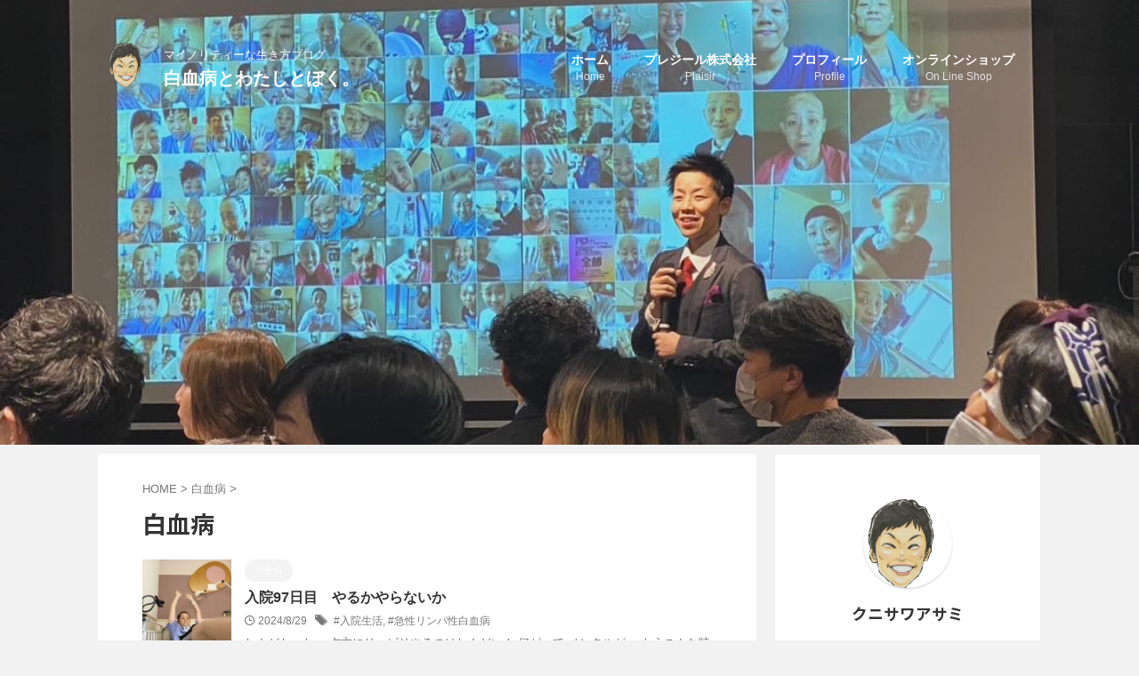

--- FILE ---
content_type: text/html; charset=UTF-8
request_url: https://kunihappy.net/category/leukemia/page/3/
body_size: 18759
content:
<!DOCTYPE html>
<!--[if lt IE 7]>
<html class="ie6" dir="ltr" lang="ja" prefix="og: https://ogp.me/ns#"> <![endif]-->
<!--[if IE 7]>
<html class="i7" dir="ltr" lang="ja" prefix="og: https://ogp.me/ns#"> <![endif]-->
<!--[if IE 8]>
<html class="ie" dir="ltr" lang="ja" prefix="og: https://ogp.me/ns#"> <![endif]-->
<!--[if gt IE 8]><!-->
<html dir="ltr" lang="ja" prefix="og: https://ogp.me/ns#" class="s-navi-search-overlay ">
	<!--<![endif]-->
	<head prefix="og: http://ogp.me/ns# fb: http://ogp.me/ns/fb# article: http://ogp.me/ns/article#">
		<script async src="https://pagead2.googlesyndication.com/pagead/js/adsbygoogle.js?client=ca-pub-5829014146983135"
     crossorigin="anonymous"></script>
				<meta charset="UTF-8" >
		<meta name="viewport" content="width=device-width,initial-scale=1.0,user-scalable=no,viewport-fit=cover">
		<meta name="format-detection" content="telephone=no" >
		<meta name="referrer" content="no-referrer-when-downgrade"/>

					<meta name="robots" content="noindex,follow">
		
		<link rel="alternate" type="application/rss+xml" title="白血病とわたしとぼく。 RSS Feed" href="https://kunihappy.net/feed/" />
		<link rel="pingback" href="https://kunihappy.net/xmlrpc.php" >
		<!--[if lt IE 9]>
		<script src="https://kunihappy.net/wp-content/themes/affinger/js/html5shiv.js"></script>
		<![endif]-->
					<style>img:is([sizes="auto" i], [sizes^="auto," i]) { contain-intrinsic-size: 3000px 1500px }</style>
	
		<!-- All in One SEO 4.9.3 - aioseo.com -->
	<meta name="description" content="- Page 3" />
	<meta name="robots" content="noindex, nofollow, max-image-preview:large" />
	<link rel="canonical" href="https://kunihappy.net/category/leukemia/" />
	<link rel="prev" href="https://kunihappy.net/category/leukemia/page/2/" />
	<link rel="next" href="https://kunihappy.net/category/leukemia/page/4/" />
	<meta name="generator" content="All in One SEO (AIOSEO) 4.9.3" />
		<script type="application/ld+json" class="aioseo-schema">
			{"@context":"https:\/\/schema.org","@graph":[{"@type":"BreadcrumbList","@id":"https:\/\/kunihappy.net\/category\/leukemia\/page\/3\/#breadcrumblist","itemListElement":[{"@type":"ListItem","@id":"https:\/\/kunihappy.net#listItem","position":1,"name":"\u30db\u30fc\u30e0","item":"https:\/\/kunihappy.net","nextItem":{"@type":"ListItem","@id":"https:\/\/kunihappy.net\/category\/leukemia\/#listItem","name":"\u767d\u8840\u75c5"}},{"@type":"ListItem","@id":"https:\/\/kunihappy.net\/category\/leukemia\/#listItem","position":2,"name":"\u767d\u8840\u75c5","item":"https:\/\/kunihappy.net\/category\/leukemia\/","nextItem":{"@type":"ListItem","@id":"https:\/\/kunihappy.net\/category\/leukemia\/page\/3#listItem","name":"\u30da\u30fc\u30b8 3"},"previousItem":{"@type":"ListItem","@id":"https:\/\/kunihappy.net#listItem","name":"\u30db\u30fc\u30e0"}},{"@type":"ListItem","@id":"https:\/\/kunihappy.net\/category\/leukemia\/page\/3#listItem","position":3,"name":"\u30da\u30fc\u30b8 3","previousItem":{"@type":"ListItem","@id":"https:\/\/kunihappy.net\/category\/leukemia\/#listItem","name":"\u767d\u8840\u75c5"}}]},{"@type":"CollectionPage","@id":"https:\/\/kunihappy.net\/category\/leukemia\/page\/3\/#collectionpage","url":"https:\/\/kunihappy.net\/category\/leukemia\/page\/3\/","name":"\u767d\u8840\u75c5 \u2013 \u767d\u8840\u75c5\u3068\u308f\u305f\u3057\u3068\u307c\u304f\u3002 - Page 3","description":"- Page 3","inLanguage":"ja","isPartOf":{"@id":"https:\/\/kunihappy.net\/#website"},"breadcrumb":{"@id":"https:\/\/kunihappy.net\/category\/leukemia\/page\/3\/#breadcrumblist"}},{"@type":"Organization","@id":"https:\/\/kunihappy.net\/#organization","name":"KUNI BLOG","description":"\u30de\u30a4\u30ce\u30ea\u30c6\u30a3\u30fc\u306a\u751f\u304d\u65b9\u30d6\u30ed\u30b0","url":"https:\/\/kunihappy.net\/","logo":{"@type":"ImageObject","url":"https:\/\/kunihappy.net\/wp-content\/uploads\/2021\/11\/SNS\u30d7\u30ed\u30d5-scaled.jpg","@id":"https:\/\/kunihappy.net\/category\/leukemia\/page\/3\/#organizationLogo"},"image":{"@id":"https:\/\/kunihappy.net\/category\/leukemia\/page\/3\/#organizationLogo"},"sameAs":["https:\/\/www.facebook.com\/asami.kunisawa.9","https:\/\/www.instagram.com\/pa_k_s\/","https:\/\/www.youtube.com\/channel\/UCCYxzVW8cVZ8dFeyCbL-PxQ"]},{"@type":"WebSite","@id":"https:\/\/kunihappy.net\/#website","url":"https:\/\/kunihappy.net\/","name":"KUNI BLOG","description":"\u30de\u30a4\u30ce\u30ea\u30c6\u30a3\u30fc\u306a\u751f\u304d\u65b9\u30d6\u30ed\u30b0","inLanguage":"ja","publisher":{"@id":"https:\/\/kunihappy.net\/#organization"}}]}
		</script>
		<!-- All in One SEO -->

<title>白血病 – 白血病とわたしとぼく。 - Page 3</title>
<link rel='dns-prefetch' href='//webfonts.xserver.jp' />
<link rel='dns-prefetch' href='//ajax.googleapis.com' />
<link rel='dns-prefetch' href='//www.googletagmanager.com' />
<link rel='dns-prefetch' href='//pagead2.googlesyndication.com' />
		<!-- This site uses the Google Analytics by MonsterInsights plugin v9.11.1 - Using Analytics tracking - https://www.monsterinsights.com/ -->
							<script src="//www.googletagmanager.com/gtag/js?id=G-RSKVT7KH5R"  data-cfasync="false" data-wpfc-render="false" type="text/javascript" async></script>
			<script data-cfasync="false" data-wpfc-render="false" type="text/javascript">
				var mi_version = '9.11.1';
				var mi_track_user = true;
				var mi_no_track_reason = '';
								var MonsterInsightsDefaultLocations = {"page_location":"https:\/\/kunihappy.net\/category\/leukemia\/page\/3\/"};
								if ( typeof MonsterInsightsPrivacyGuardFilter === 'function' ) {
					var MonsterInsightsLocations = (typeof MonsterInsightsExcludeQuery === 'object') ? MonsterInsightsPrivacyGuardFilter( MonsterInsightsExcludeQuery ) : MonsterInsightsPrivacyGuardFilter( MonsterInsightsDefaultLocations );
				} else {
					var MonsterInsightsLocations = (typeof MonsterInsightsExcludeQuery === 'object') ? MonsterInsightsExcludeQuery : MonsterInsightsDefaultLocations;
				}

								var disableStrs = [
										'ga-disable-G-RSKVT7KH5R',
									];

				/* Function to detect opted out users */
				function __gtagTrackerIsOptedOut() {
					for (var index = 0; index < disableStrs.length; index++) {
						if (document.cookie.indexOf(disableStrs[index] + '=true') > -1) {
							return true;
						}
					}

					return false;
				}

				/* Disable tracking if the opt-out cookie exists. */
				if (__gtagTrackerIsOptedOut()) {
					for (var index = 0; index < disableStrs.length; index++) {
						window[disableStrs[index]] = true;
					}
				}

				/* Opt-out function */
				function __gtagTrackerOptout() {
					for (var index = 0; index < disableStrs.length; index++) {
						document.cookie = disableStrs[index] + '=true; expires=Thu, 31 Dec 2099 23:59:59 UTC; path=/';
						window[disableStrs[index]] = true;
					}
				}

				if ('undefined' === typeof gaOptout) {
					function gaOptout() {
						__gtagTrackerOptout();
					}
				}
								window.dataLayer = window.dataLayer || [];

				window.MonsterInsightsDualTracker = {
					helpers: {},
					trackers: {},
				};
				if (mi_track_user) {
					function __gtagDataLayer() {
						dataLayer.push(arguments);
					}

					function __gtagTracker(type, name, parameters) {
						if (!parameters) {
							parameters = {};
						}

						if (parameters.send_to) {
							__gtagDataLayer.apply(null, arguments);
							return;
						}

						if (type === 'event') {
														parameters.send_to = monsterinsights_frontend.v4_id;
							var hookName = name;
							if (typeof parameters['event_category'] !== 'undefined') {
								hookName = parameters['event_category'] + ':' + name;
							}

							if (typeof MonsterInsightsDualTracker.trackers[hookName] !== 'undefined') {
								MonsterInsightsDualTracker.trackers[hookName](parameters);
							} else {
								__gtagDataLayer('event', name, parameters);
							}
							
						} else {
							__gtagDataLayer.apply(null, arguments);
						}
					}

					__gtagTracker('js', new Date());
					__gtagTracker('set', {
						'developer_id.dZGIzZG': true,
											});
					if ( MonsterInsightsLocations.page_location ) {
						__gtagTracker('set', MonsterInsightsLocations);
					}
										__gtagTracker('config', 'G-RSKVT7KH5R', {"forceSSL":"true","link_attribution":"true"} );
										window.gtag = __gtagTracker;										(function () {
						/* https://developers.google.com/analytics/devguides/collection/analyticsjs/ */
						/* ga and __gaTracker compatibility shim. */
						var noopfn = function () {
							return null;
						};
						var newtracker = function () {
							return new Tracker();
						};
						var Tracker = function () {
							return null;
						};
						var p = Tracker.prototype;
						p.get = noopfn;
						p.set = noopfn;
						p.send = function () {
							var args = Array.prototype.slice.call(arguments);
							args.unshift('send');
							__gaTracker.apply(null, args);
						};
						var __gaTracker = function () {
							var len = arguments.length;
							if (len === 0) {
								return;
							}
							var f = arguments[len - 1];
							if (typeof f !== 'object' || f === null || typeof f.hitCallback !== 'function') {
								if ('send' === arguments[0]) {
									var hitConverted, hitObject = false, action;
									if ('event' === arguments[1]) {
										if ('undefined' !== typeof arguments[3]) {
											hitObject = {
												'eventAction': arguments[3],
												'eventCategory': arguments[2],
												'eventLabel': arguments[4],
												'value': arguments[5] ? arguments[5] : 1,
											}
										}
									}
									if ('pageview' === arguments[1]) {
										if ('undefined' !== typeof arguments[2]) {
											hitObject = {
												'eventAction': 'page_view',
												'page_path': arguments[2],
											}
										}
									}
									if (typeof arguments[2] === 'object') {
										hitObject = arguments[2];
									}
									if (typeof arguments[5] === 'object') {
										Object.assign(hitObject, arguments[5]);
									}
									if ('undefined' !== typeof arguments[1].hitType) {
										hitObject = arguments[1];
										if ('pageview' === hitObject.hitType) {
											hitObject.eventAction = 'page_view';
										}
									}
									if (hitObject) {
										action = 'timing' === arguments[1].hitType ? 'timing_complete' : hitObject.eventAction;
										hitConverted = mapArgs(hitObject);
										__gtagTracker('event', action, hitConverted);
									}
								}
								return;
							}

							function mapArgs(args) {
								var arg, hit = {};
								var gaMap = {
									'eventCategory': 'event_category',
									'eventAction': 'event_action',
									'eventLabel': 'event_label',
									'eventValue': 'event_value',
									'nonInteraction': 'non_interaction',
									'timingCategory': 'event_category',
									'timingVar': 'name',
									'timingValue': 'value',
									'timingLabel': 'event_label',
									'page': 'page_path',
									'location': 'page_location',
									'title': 'page_title',
									'referrer' : 'page_referrer',
								};
								for (arg in args) {
																		if (!(!args.hasOwnProperty(arg) || !gaMap.hasOwnProperty(arg))) {
										hit[gaMap[arg]] = args[arg];
									} else {
										hit[arg] = args[arg];
									}
								}
								return hit;
							}

							try {
								f.hitCallback();
							} catch (ex) {
							}
						};
						__gaTracker.create = newtracker;
						__gaTracker.getByName = newtracker;
						__gaTracker.getAll = function () {
							return [];
						};
						__gaTracker.remove = noopfn;
						__gaTracker.loaded = true;
						window['__gaTracker'] = __gaTracker;
					})();
									} else {
										console.log("");
					(function () {
						function __gtagTracker() {
							return null;
						}

						window['__gtagTracker'] = __gtagTracker;
						window['gtag'] = __gtagTracker;
					})();
									}
			</script>
							<!-- / Google Analytics by MonsterInsights -->
		<script type="text/javascript">
/* <![CDATA[ */
window._wpemojiSettings = {"baseUrl":"https:\/\/s.w.org\/images\/core\/emoji\/15.1.0\/72x72\/","ext":".png","svgUrl":"https:\/\/s.w.org\/images\/core\/emoji\/15.1.0\/svg\/","svgExt":".svg","source":{"concatemoji":"https:\/\/kunihappy.net\/wp-includes\/js\/wp-emoji-release.min.js?ver=6.8.1"}};
/*! This file is auto-generated */
!function(i,n){var o,s,e;function c(e){try{var t={supportTests:e,timestamp:(new Date).valueOf()};sessionStorage.setItem(o,JSON.stringify(t))}catch(e){}}function p(e,t,n){e.clearRect(0,0,e.canvas.width,e.canvas.height),e.fillText(t,0,0);var t=new Uint32Array(e.getImageData(0,0,e.canvas.width,e.canvas.height).data),r=(e.clearRect(0,0,e.canvas.width,e.canvas.height),e.fillText(n,0,0),new Uint32Array(e.getImageData(0,0,e.canvas.width,e.canvas.height).data));return t.every(function(e,t){return e===r[t]})}function u(e,t,n){switch(t){case"flag":return n(e,"\ud83c\udff3\ufe0f\u200d\u26a7\ufe0f","\ud83c\udff3\ufe0f\u200b\u26a7\ufe0f")?!1:!n(e,"\ud83c\uddfa\ud83c\uddf3","\ud83c\uddfa\u200b\ud83c\uddf3")&&!n(e,"\ud83c\udff4\udb40\udc67\udb40\udc62\udb40\udc65\udb40\udc6e\udb40\udc67\udb40\udc7f","\ud83c\udff4\u200b\udb40\udc67\u200b\udb40\udc62\u200b\udb40\udc65\u200b\udb40\udc6e\u200b\udb40\udc67\u200b\udb40\udc7f");case"emoji":return!n(e,"\ud83d\udc26\u200d\ud83d\udd25","\ud83d\udc26\u200b\ud83d\udd25")}return!1}function f(e,t,n){var r="undefined"!=typeof WorkerGlobalScope&&self instanceof WorkerGlobalScope?new OffscreenCanvas(300,150):i.createElement("canvas"),a=r.getContext("2d",{willReadFrequently:!0}),o=(a.textBaseline="top",a.font="600 32px Arial",{});return e.forEach(function(e){o[e]=t(a,e,n)}),o}function t(e){var t=i.createElement("script");t.src=e,t.defer=!0,i.head.appendChild(t)}"undefined"!=typeof Promise&&(o="wpEmojiSettingsSupports",s=["flag","emoji"],n.supports={everything:!0,everythingExceptFlag:!0},e=new Promise(function(e){i.addEventListener("DOMContentLoaded",e,{once:!0})}),new Promise(function(t){var n=function(){try{var e=JSON.parse(sessionStorage.getItem(o));if("object"==typeof e&&"number"==typeof e.timestamp&&(new Date).valueOf()<e.timestamp+604800&&"object"==typeof e.supportTests)return e.supportTests}catch(e){}return null}();if(!n){if("undefined"!=typeof Worker&&"undefined"!=typeof OffscreenCanvas&&"undefined"!=typeof URL&&URL.createObjectURL&&"undefined"!=typeof Blob)try{var e="postMessage("+f.toString()+"("+[JSON.stringify(s),u.toString(),p.toString()].join(",")+"));",r=new Blob([e],{type:"text/javascript"}),a=new Worker(URL.createObjectURL(r),{name:"wpTestEmojiSupports"});return void(a.onmessage=function(e){c(n=e.data),a.terminate(),t(n)})}catch(e){}c(n=f(s,u,p))}t(n)}).then(function(e){for(var t in e)n.supports[t]=e[t],n.supports.everything=n.supports.everything&&n.supports[t],"flag"!==t&&(n.supports.everythingExceptFlag=n.supports.everythingExceptFlag&&n.supports[t]);n.supports.everythingExceptFlag=n.supports.everythingExceptFlag&&!n.supports.flag,n.DOMReady=!1,n.readyCallback=function(){n.DOMReady=!0}}).then(function(){return e}).then(function(){var e;n.supports.everything||(n.readyCallback(),(e=n.source||{}).concatemoji?t(e.concatemoji):e.wpemoji&&e.twemoji&&(t(e.twemoji),t(e.wpemoji)))}))}((window,document),window._wpemojiSettings);
/* ]]> */
</script>
<style id='wp-emoji-styles-inline-css' type='text/css'>

	img.wp-smiley, img.emoji {
		display: inline !important;
		border: none !important;
		box-shadow: none !important;
		height: 1em !important;
		width: 1em !important;
		margin: 0 0.07em !important;
		vertical-align: -0.1em !important;
		background: none !important;
		padding: 0 !important;
	}
</style>
<link rel='stylesheet' id='wp-block-library-css' href='https://kunihappy.net/wp-includes/css/dist/block-library/style.min.css?ver=6.8.1' type='text/css' media='all' />
<style id='classic-theme-styles-inline-css' type='text/css'>
/*! This file is auto-generated */
.wp-block-button__link{color:#fff;background-color:#32373c;border-radius:9999px;box-shadow:none;text-decoration:none;padding:calc(.667em + 2px) calc(1.333em + 2px);font-size:1.125em}.wp-block-file__button{background:#32373c;color:#fff;text-decoration:none}
</style>
<link rel='stylesheet' id='aioseo/css/src/vue/standalone/blocks/table-of-contents/global.scss-css' href='https://kunihappy.net/wp-content/plugins/all-in-one-seo-pack/dist/Lite/assets/css/table-of-contents/global.e90f6d47.css?ver=4.9.3' type='text/css' media='all' />
<style id='global-styles-inline-css' type='text/css'>
:root{--wp--preset--aspect-ratio--square: 1;--wp--preset--aspect-ratio--4-3: 4/3;--wp--preset--aspect-ratio--3-4: 3/4;--wp--preset--aspect-ratio--3-2: 3/2;--wp--preset--aspect-ratio--2-3: 2/3;--wp--preset--aspect-ratio--16-9: 16/9;--wp--preset--aspect-ratio--9-16: 9/16;--wp--preset--color--black: #000000;--wp--preset--color--cyan-bluish-gray: #abb8c3;--wp--preset--color--white: #ffffff;--wp--preset--color--pale-pink: #f78da7;--wp--preset--color--vivid-red: #cf2e2e;--wp--preset--color--luminous-vivid-orange: #ff6900;--wp--preset--color--luminous-vivid-amber: #fcb900;--wp--preset--color--light-green-cyan: #eefaff;--wp--preset--color--vivid-green-cyan: #00d084;--wp--preset--color--pale-cyan-blue: #1DA1F2;--wp--preset--color--vivid-cyan-blue: #1877f2;--wp--preset--color--vivid-purple: #9b51e0;--wp--preset--color--soft-red: #e92f3d;--wp--preset--color--light-grayish-red: #fdf0f2;--wp--preset--color--vivid-yellow: #ffc107;--wp--preset--color--very-pale-yellow: #fffde7;--wp--preset--color--very-light-gray: #fafafa;--wp--preset--color--very-dark-gray: #313131;--wp--preset--color--original-color-a: #00B900;--wp--preset--color--original-color-b: #f4fff4;--wp--preset--color--original-color-c: #F3E5F5;--wp--preset--color--original-color-d: #9E9D24;--wp--preset--gradient--vivid-cyan-blue-to-vivid-purple: linear-gradient(135deg,rgba(6,147,227,1) 0%,rgb(155,81,224) 100%);--wp--preset--gradient--light-green-cyan-to-vivid-green-cyan: linear-gradient(135deg,rgb(122,220,180) 0%,rgb(0,208,130) 100%);--wp--preset--gradient--luminous-vivid-amber-to-luminous-vivid-orange: linear-gradient(135deg,rgba(252,185,0,1) 0%,rgba(255,105,0,1) 100%);--wp--preset--gradient--luminous-vivid-orange-to-vivid-red: linear-gradient(135deg,rgba(255,105,0,1) 0%,rgb(207,46,46) 100%);--wp--preset--gradient--very-light-gray-to-cyan-bluish-gray: linear-gradient(135deg,rgb(238,238,238) 0%,rgb(169,184,195) 100%);--wp--preset--gradient--cool-to-warm-spectrum: linear-gradient(135deg,rgb(74,234,220) 0%,rgb(151,120,209) 20%,rgb(207,42,186) 40%,rgb(238,44,130) 60%,rgb(251,105,98) 80%,rgb(254,248,76) 100%);--wp--preset--gradient--blush-light-purple: linear-gradient(135deg,rgb(255,206,236) 0%,rgb(152,150,240) 100%);--wp--preset--gradient--blush-bordeaux: linear-gradient(135deg,rgb(254,205,165) 0%,rgb(254,45,45) 50%,rgb(107,0,62) 100%);--wp--preset--gradient--luminous-dusk: linear-gradient(135deg,rgb(255,203,112) 0%,rgb(199,81,192) 50%,rgb(65,88,208) 100%);--wp--preset--gradient--pale-ocean: linear-gradient(135deg,rgb(255,245,203) 0%,rgb(182,227,212) 50%,rgb(51,167,181) 100%);--wp--preset--gradient--electric-grass: linear-gradient(135deg,rgb(202,248,128) 0%,rgb(113,206,126) 100%);--wp--preset--gradient--midnight: linear-gradient(135deg,rgb(2,3,129) 0%,rgb(40,116,252) 100%);--wp--preset--font-size--small: 0.9px;--wp--preset--font-size--medium: 20px;--wp--preset--font-size--large: 1.5px;--wp--preset--font-size--x-large: 42px;--wp--preset--font-size--st-regular: 1px;--wp--preset--font-size--huge: 3px;--wp--preset--spacing--20: 0.44rem;--wp--preset--spacing--30: 0.67rem;--wp--preset--spacing--40: 1rem;--wp--preset--spacing--50: 1.5rem;--wp--preset--spacing--60: 2.25rem;--wp--preset--spacing--70: 3.38rem;--wp--preset--spacing--80: 5.06rem;--wp--preset--shadow--natural: 6px 6px 9px rgba(0, 0, 0, 0.2);--wp--preset--shadow--deep: 12px 12px 50px rgba(0, 0, 0, 0.4);--wp--preset--shadow--sharp: 6px 6px 0px rgba(0, 0, 0, 0.2);--wp--preset--shadow--outlined: 6px 6px 0px -3px rgba(255, 255, 255, 1), 6px 6px rgba(0, 0, 0, 1);--wp--preset--shadow--crisp: 6px 6px 0px rgba(0, 0, 0, 1);}:where(.is-layout-flex){gap: 0.5em;}:where(.is-layout-grid){gap: 0.5em;}body .is-layout-flex{display: flex;}.is-layout-flex{flex-wrap: wrap;align-items: center;}.is-layout-flex > :is(*, div){margin: 0;}body .is-layout-grid{display: grid;}.is-layout-grid > :is(*, div){margin: 0;}:where(.wp-block-columns.is-layout-flex){gap: 2em;}:where(.wp-block-columns.is-layout-grid){gap: 2em;}:where(.wp-block-post-template.is-layout-flex){gap: 1.25em;}:where(.wp-block-post-template.is-layout-grid){gap: 1.25em;}.has-black-color{color: var(--wp--preset--color--black) !important;}.has-cyan-bluish-gray-color{color: var(--wp--preset--color--cyan-bluish-gray) !important;}.has-white-color{color: var(--wp--preset--color--white) !important;}.has-pale-pink-color{color: var(--wp--preset--color--pale-pink) !important;}.has-vivid-red-color{color: var(--wp--preset--color--vivid-red) !important;}.has-luminous-vivid-orange-color{color: var(--wp--preset--color--luminous-vivid-orange) !important;}.has-luminous-vivid-amber-color{color: var(--wp--preset--color--luminous-vivid-amber) !important;}.has-light-green-cyan-color{color: var(--wp--preset--color--light-green-cyan) !important;}.has-vivid-green-cyan-color{color: var(--wp--preset--color--vivid-green-cyan) !important;}.has-pale-cyan-blue-color{color: var(--wp--preset--color--pale-cyan-blue) !important;}.has-vivid-cyan-blue-color{color: var(--wp--preset--color--vivid-cyan-blue) !important;}.has-vivid-purple-color{color: var(--wp--preset--color--vivid-purple) !important;}.has-black-background-color{background-color: var(--wp--preset--color--black) !important;}.has-cyan-bluish-gray-background-color{background-color: var(--wp--preset--color--cyan-bluish-gray) !important;}.has-white-background-color{background-color: var(--wp--preset--color--white) !important;}.has-pale-pink-background-color{background-color: var(--wp--preset--color--pale-pink) !important;}.has-vivid-red-background-color{background-color: var(--wp--preset--color--vivid-red) !important;}.has-luminous-vivid-orange-background-color{background-color: var(--wp--preset--color--luminous-vivid-orange) !important;}.has-luminous-vivid-amber-background-color{background-color: var(--wp--preset--color--luminous-vivid-amber) !important;}.has-light-green-cyan-background-color{background-color: var(--wp--preset--color--light-green-cyan) !important;}.has-vivid-green-cyan-background-color{background-color: var(--wp--preset--color--vivid-green-cyan) !important;}.has-pale-cyan-blue-background-color{background-color: var(--wp--preset--color--pale-cyan-blue) !important;}.has-vivid-cyan-blue-background-color{background-color: var(--wp--preset--color--vivid-cyan-blue) !important;}.has-vivid-purple-background-color{background-color: var(--wp--preset--color--vivid-purple) !important;}.has-black-border-color{border-color: var(--wp--preset--color--black) !important;}.has-cyan-bluish-gray-border-color{border-color: var(--wp--preset--color--cyan-bluish-gray) !important;}.has-white-border-color{border-color: var(--wp--preset--color--white) !important;}.has-pale-pink-border-color{border-color: var(--wp--preset--color--pale-pink) !important;}.has-vivid-red-border-color{border-color: var(--wp--preset--color--vivid-red) !important;}.has-luminous-vivid-orange-border-color{border-color: var(--wp--preset--color--luminous-vivid-orange) !important;}.has-luminous-vivid-amber-border-color{border-color: var(--wp--preset--color--luminous-vivid-amber) !important;}.has-light-green-cyan-border-color{border-color: var(--wp--preset--color--light-green-cyan) !important;}.has-vivid-green-cyan-border-color{border-color: var(--wp--preset--color--vivid-green-cyan) !important;}.has-pale-cyan-blue-border-color{border-color: var(--wp--preset--color--pale-cyan-blue) !important;}.has-vivid-cyan-blue-border-color{border-color: var(--wp--preset--color--vivid-cyan-blue) !important;}.has-vivid-purple-border-color{border-color: var(--wp--preset--color--vivid-purple) !important;}.has-vivid-cyan-blue-to-vivid-purple-gradient-background{background: var(--wp--preset--gradient--vivid-cyan-blue-to-vivid-purple) !important;}.has-light-green-cyan-to-vivid-green-cyan-gradient-background{background: var(--wp--preset--gradient--light-green-cyan-to-vivid-green-cyan) !important;}.has-luminous-vivid-amber-to-luminous-vivid-orange-gradient-background{background: var(--wp--preset--gradient--luminous-vivid-amber-to-luminous-vivid-orange) !important;}.has-luminous-vivid-orange-to-vivid-red-gradient-background{background: var(--wp--preset--gradient--luminous-vivid-orange-to-vivid-red) !important;}.has-very-light-gray-to-cyan-bluish-gray-gradient-background{background: var(--wp--preset--gradient--very-light-gray-to-cyan-bluish-gray) !important;}.has-cool-to-warm-spectrum-gradient-background{background: var(--wp--preset--gradient--cool-to-warm-spectrum) !important;}.has-blush-light-purple-gradient-background{background: var(--wp--preset--gradient--blush-light-purple) !important;}.has-blush-bordeaux-gradient-background{background: var(--wp--preset--gradient--blush-bordeaux) !important;}.has-luminous-dusk-gradient-background{background: var(--wp--preset--gradient--luminous-dusk) !important;}.has-pale-ocean-gradient-background{background: var(--wp--preset--gradient--pale-ocean) !important;}.has-electric-grass-gradient-background{background: var(--wp--preset--gradient--electric-grass) !important;}.has-midnight-gradient-background{background: var(--wp--preset--gradient--midnight) !important;}.has-small-font-size{font-size: var(--wp--preset--font-size--small) !important;}.has-medium-font-size{font-size: var(--wp--preset--font-size--medium) !important;}.has-large-font-size{font-size: var(--wp--preset--font-size--large) !important;}.has-x-large-font-size{font-size: var(--wp--preset--font-size--x-large) !important;}
:where(.wp-block-post-template.is-layout-flex){gap: 1.25em;}:where(.wp-block-post-template.is-layout-grid){gap: 1.25em;}
:where(.wp-block-columns.is-layout-flex){gap: 2em;}:where(.wp-block-columns.is-layout-grid){gap: 2em;}
:root :where(.wp-block-pullquote){font-size: 1.5em;line-height: 1.6;}
</style>
<link rel='stylesheet' id='pz-linkcard-css-css' href='//kunihappy.net/wp-content/uploads/pz-linkcard/style/style.min.css?ver=2.5.6.5.1' type='text/css' media='all' />
<link rel='stylesheet' id='normalize-css' href='https://kunihappy.net/wp-content/themes/affinger/css/normalize.css?ver=1.5.9' type='text/css' media='all' />
<link rel='stylesheet' id='st_svg-css' href='https://kunihappy.net/wp-content/themes/affinger/st_svg/style.css?ver=6.8.1' type='text/css' media='all' />
<link rel='stylesheet' id='slick-css' href='https://kunihappy.net/wp-content/themes/affinger/vendor/slick/slick.css?ver=1.8.0' type='text/css' media='all' />
<link rel='stylesheet' id='slick-theme-css' href='https://kunihappy.net/wp-content/themes/affinger/vendor/slick/slick-theme.css?ver=1.8.0' type='text/css' media='all' />
<link rel='stylesheet' id='fonts-googleapis-notosansjp-css' href='//fonts.googleapis.com/css?family=Noto+Sans+JP%3A400%2C700&#038;display=swap&#038;subset=japanese&#038;ver=6.8.1' type='text/css' media='all' />
<link rel='stylesheet' id='style-css' href='https://kunihappy.net/wp-content/themes/affinger/style.css?ver=6.8.1' type='text/css' media='all' />
<link rel='stylesheet' id='single-css' href='https://kunihappy.net/wp-content/themes/affinger/st-rankcss.php' type='text/css' media='all' />
<link rel='stylesheet' id='st-themecss-css' href='https://kunihappy.net/wp-content/themes/affinger/st-themecss-loader.php?ver=6.8.1' type='text/css' media='all' />
<script type="text/javascript" src="//ajax.googleapis.com/ajax/libs/jquery/1.11.3/jquery.min.js?ver=1.11.3" id="jquery-js"></script>
<script type="text/javascript" src="//webfonts.xserver.jp/js/xserverv3.js?fadein=0&amp;ver=2.0.9" id="typesquare_std-js"></script>
<script type="text/javascript" src="https://kunihappy.net/wp-content/plugins/google-analytics-for-wordpress/assets/js/frontend-gtag.min.js?ver=9.11.1" id="monsterinsights-frontend-script-js" async="async" data-wp-strategy="async"></script>
<script data-cfasync="false" data-wpfc-render="false" type="text/javascript" id='monsterinsights-frontend-script-js-extra'>/* <![CDATA[ */
var monsterinsights_frontend = {"js_events_tracking":"true","download_extensions":"doc,pdf,ppt,zip,xls,docx,pptx,xlsx","inbound_paths":"[{\"path\":\"\\\/go\\\/\",\"label\":\"affiliate\"},{\"path\":\"\\\/recommend\\\/\",\"label\":\"affiliate\"}]","home_url":"https:\/\/kunihappy.net","hash_tracking":"false","v4_id":"G-RSKVT7KH5R"};/* ]]> */
</script>

<!-- Site Kit によって追加された Google タグ（gtag.js）スニペット -->
<!-- Google アナリティクス スニペット (Site Kit が追加) -->
<script type="text/javascript" src="https://www.googletagmanager.com/gtag/js?id=GT-WBTH2ZLD" id="google_gtagjs-js" async></script>
<script type="text/javascript" id="google_gtagjs-js-after">
/* <![CDATA[ */
window.dataLayer = window.dataLayer || [];function gtag(){dataLayer.push(arguments);}
gtag("set","linker",{"domains":["kunihappy.net"]});
gtag("js", new Date());
gtag("set", "developer_id.dZTNiMT", true);
gtag("config", "GT-WBTH2ZLD");
/* ]]> */
</script>
<link rel="https://api.w.org/" href="https://kunihappy.net/wp-json/" /><link rel="alternate" title="JSON" type="application/json" href="https://kunihappy.net/wp-json/wp/v2/categories/50" /><meta name="generator" content="Site Kit by Google 1.170.0" /><meta name="thumbnail" content="https://kunihappy.net/wp-content/uploads/2024/12/白血病-300x300.png">
<link rel="prev" href="https://kunihappy.net/category/leukemia/page/2/" />
<link rel="next" href="https://kunihappy.net/category/leukemia/page/4/" />

<!-- Site Kit が追加した Google AdSense メタタグ -->
<meta name="google-adsense-platform-account" content="ca-host-pub-2644536267352236">
<meta name="google-adsense-platform-domain" content="sitekit.withgoogle.com">
<!-- Site Kit が追加した End Google AdSense メタタグ -->
<style type="text/css" id="custom-background-css">
body.custom-background { background-color: #f2f2f2; }
</style>
	
<!-- Google AdSense スニペット (Site Kit が追加) -->
<script type="text/javascript" async="async" src="https://pagead2.googlesyndication.com/pagead/js/adsbygoogle.js?client=ca-pub-5829014146983135&amp;host=ca-host-pub-2644536267352236" crossorigin="anonymous"></script>

<!-- (ここまで) Google AdSense スニペット (Site Kit が追加) -->
	<style type="text/css">
		/*<!-- rtoc -->*/
		.rtoc-mokuji-content {
			background-color: #ffffff;
		}

		.rtoc-mokuji-content.frame1 {
			border: 1px solid #3f9cff;
		}

		.rtoc-mokuji-content #rtoc-mokuji-title {
			color: #3f9cff;
		}

		.rtoc-mokuji-content .rtoc-mokuji li>a {
			color: #555555;
		}

		.rtoc-mokuji-content .mokuji_ul.level-1>.rtoc-item::before {
			background-color: #3f9cff !important;
		}

		.rtoc-mokuji-content .mokuji_ul.level-2>.rtoc-item::before {
			background-color: #3f9cff !important;
		}

		.rtoc-mokuji-content.frame2::before,
		.rtoc-mokuji-content.frame3,
		.rtoc-mokuji-content.frame4,
		.rtoc-mokuji-content.frame5 {
			border-color: #3f9cff !important;
		}

		.rtoc-mokuji-content.frame5::before,
		.rtoc-mokuji-content.frame5::after {
			background-color: #3f9cff;
		}

		.widget_block #rtoc-mokuji-widget-wrapper .rtoc-mokuji.level-1 .rtoc-item.rtoc-current:after,
		.widget #rtoc-mokuji-widget-wrapper .rtoc-mokuji.level-1 .rtoc-item.rtoc-current:after,
		#scrollad #rtoc-mokuji-widget-wrapper .rtoc-mokuji.level-1 .rtoc-item.rtoc-current:after,
		#sideBarTracking #rtoc-mokuji-widget-wrapper .rtoc-mokuji.level-1 .rtoc-item.rtoc-current:after {
			background-color: #3f9cff !important;
		}

		.cls-1,
		.cls-2 {
			stroke: #3f9cff;
		}

		.rtoc-mokuji-content .decimal_ol.level-2>.rtoc-item::before,
		.rtoc-mokuji-content .mokuji_ol.level-2>.rtoc-item::before,
		.rtoc-mokuji-content .decimal_ol.level-2>.rtoc-item::after,
		.rtoc-mokuji-content .decimal_ol.level-2>.rtoc-item::after {
			color: #3f9cff;
			background-color: #3f9cff;
		}

		.rtoc-mokuji-content .rtoc-mokuji.level-1>.rtoc-item::before {
			color: #3f9cff;
		}

		.rtoc-mokuji-content .decimal_ol>.rtoc-item::after {
			background-color: #3f9cff;
		}

		.rtoc-mokuji-content .decimal_ol>.rtoc-item::before {
			color: #3f9cff;
		}

		/*rtoc_return*/
		#rtoc_return a::before {
			background-image: url(https://kunihappy.net/wp-content/plugins/rich-table-of-content/include/../img/rtoc_return.png);
		}

		#rtoc_return a {
			background-color: #3f9cff !important;
		}

		/* アクセントポイント */
		.rtoc-mokuji-content .level-1>.rtoc-item #rtocAC.accent-point::after {
			background-color: #3f9cff;
		}

		.rtoc-mokuji-content .level-2>.rtoc-item #rtocAC.accent-point::after {
			background-color: #3f9cff;
		}
		.rtoc-mokuji-content.frame6,
		.rtoc-mokuji-content.frame7::before,
		.rtoc-mokuji-content.frame8::before {
			border-color: #3f9cff;
		}

		.rtoc-mokuji-content.frame6 #rtoc-mokuji-title,
		.rtoc-mokuji-content.frame7 #rtoc-mokuji-title::after {
			background-color: #3f9cff;
		}

		#rtoc-mokuji-wrapper.rtoc-mokuji-content.rtoc_h2_timeline .mokuji_ol.level-1>.rtoc-item::after,
		#rtoc-mokuji-wrapper.rtoc-mokuji-content.rtoc_h2_timeline .level-1.decimal_ol>.rtoc-item::after,
		#rtoc-mokuji-wrapper.rtoc-mokuji-content.rtoc_h3_timeline .mokuji_ol.level-2>.rtoc-item::after,
		#rtoc-mokuji-wrapper.rtoc-mokuji-content.rtoc_h3_timeline .mokuji_ol.level-2>.rtoc-item::after,
		.rtoc-mokuji-content.frame7 #rtoc-mokuji-title span::after {
			background-color: #3f9cff;
		}

		.widget #rtoc-mokuji-wrapper.rtoc-mokuji-content.frame6 #rtoc-mokuji-title {
			color: #3f9cff;
			background-color: #ffffff;
		}
	</style>
	<link rel="icon" href="https://kunihappy.net/wp-content/uploads/2024/03/cropped-IMG_2071-100x100.png" sizes="32x32" />
<link rel="icon" href="https://kunihappy.net/wp-content/uploads/2024/03/cropped-IMG_2071.png" sizes="192x192" />
<link rel="apple-touch-icon" href="https://kunihappy.net/wp-content/uploads/2024/03/cropped-IMG_2071.png" />
<meta name="msapplication-TileImage" content="https://kunihappy.net/wp-content/uploads/2024/03/cropped-IMG_2071.png" />
<link rel="alternate" type="application/rss+xml" title="RSS" href="https://kunihappy.net/rsslatest.xml" />		<style type="text/css" id="wp-custom-css">
			/* メニュー周辺も少し詰めたい場合 */
#header-r ul.footermenust > li {
  margin-bottom: 350px;
}
/* タイトル（p.sitename）のマージンも整理 */
#header-l .sitename {
  margin-top: 0;
  margin-bottom: 350px;
  padding: 0;
}
#header-l #st-icon-logo img {
  display: block;
  margin-bottom: 350px;
}
		</style>
				
<!-- OGP -->

<meta property="og:type" content="website">
<meta property="og:title" content="白血病とわたしとぼく。">
<meta property="og:url" content="https://kunihappy.net">
<meta property="og:description" content="マイノリティーな生き方ブログ">
<meta property="og:site_name" content="白血病とわたしとぼく。">
<meta property="og:image" content="https://kunihappy.net/wp-content/uploads/2024/12/白血病-300x300.png">


<!-- /OGP -->
		


<script>
	(function (window, document, $, undefined) {
		'use strict';

		var SlideBox = (function () {
			/**
			 * @param $element
			 *
			 * @constructor
			 */
			function SlideBox($element) {
				this._$element = $element;
			}

			SlideBox.prototype.$content = function () {
				return this._$element.find('[data-st-slidebox-content]');
			};

			SlideBox.prototype.$toggle = function () {
				return this._$element.find('[data-st-slidebox-toggle]');
			};

			SlideBox.prototype.$icon = function () {
				return this._$element.find('[data-st-slidebox-icon]');
			};

			SlideBox.prototype.$text = function () {
				return this._$element.find('[data-st-slidebox-text]');
			};

			SlideBox.prototype.is_expanded = function () {
				return !!(this._$element.filter('[data-st-slidebox-expanded="true"]').length);
			};

			SlideBox.prototype.expand = function () {
				var self = this;

				this.$content().slideDown()
					.promise()
					.then(function () {
						var $icon = self.$icon();
						var $text = self.$text();

						$icon.removeClass($icon.attr('data-st-slidebox-icon-collapsed'))
							.addClass($icon.attr('data-st-slidebox-icon-expanded'))

						$text.text($text.attr('data-st-slidebox-text-expanded'))

						self._$element.removeClass('is-collapsed')
							.addClass('is-expanded');

						self._$element.attr('data-st-slidebox-expanded', 'true');
					});
			};

			SlideBox.prototype.collapse = function () {
				var self = this;

				this.$content().slideUp()
					.promise()
					.then(function () {
						var $icon = self.$icon();
						var $text = self.$text();

						$icon.removeClass($icon.attr('data-st-slidebox-icon-expanded'))
							.addClass($icon.attr('data-st-slidebox-icon-collapsed'))

						$text.text($text.attr('data-st-slidebox-text-collapsed'))

						self._$element.removeClass('is-expanded')
							.addClass('is-collapsed');

						self._$element.attr('data-st-slidebox-expanded', 'false');
					});
			};

			SlideBox.prototype.toggle = function () {
				if (this.is_expanded()) {
					this.collapse();
				} else {
					this.expand();
				}
			};

			SlideBox.prototype.add_event_listeners = function () {
				var self = this;

				this.$toggle().on('click', function (event) {
					self.toggle();
				});
			};

			SlideBox.prototype.initialize = function () {
				this.add_event_listeners();
			};

			return SlideBox;
		}());

		function on_ready() {
			var slideBoxes = [];

			$('[data-st-slidebox]').each(function () {
				var $element = $(this);
				var slideBox = new SlideBox($element);

				slideBoxes.push(slideBox);

				slideBox.initialize();
			});

			return slideBoxes;
		}

		$(on_ready);
	}(window, window.document, jQuery));
</script>

	<script>
		jQuery(function(){
		jQuery('.post h2:not([class^="is-style-st-heading-custom-"]):not([class*=" is-style-st-heading-custom-"]):not(.st-css-no2) , .h2modoki').wrapInner('<span class="st-dash-design"></span>');
		})
	</script>
<script>
jQuery(function(){
  jQuery('#st-tab-menu li').on('click', function(){
    if(jQuery(this).not('active')){
      jQuery(this).addClass('active').siblings('li').removeClass('active');
      var index = jQuery('#st-tab-menu li').index(this);
      jQuery('#st-tab-menu + #st-tab-box div').eq(index).addClass('active').siblings('div').removeClass('active');
    }
  });
});
</script>

<script>
	jQuery(function(){
		jQuery("#toc_container:not(:has(ul ul))").addClass("only-toc");
		jQuery(".st-ac-box ul:has(.cat-item)").each(function(){
			jQuery(this).addClass("st-ac-cat");
		});
	});
</script>

<script>
	jQuery(function(){
						jQuery('.st-star').parent('.rankh4').css('padding-bottom','5px'); // スターがある場合のランキング見出し調整
	});
</script>



	<script>
		$(function() {
			$('.is-style-st-paragraph-kaiwa').wrapInner('<span class="st-paragraph-kaiwa-text">');
		});
	</script>

	<script>
		$(function() {
			$('.is-style-st-paragraph-kaiwa-b').wrapInner('<span class="st-paragraph-kaiwa-text">');
		});
	</script>

<script>
	/* 段落スタイルを調整 */
	$(function() {
		$( '[class^="is-style-st-paragraph-"],[class*=" is-style-st-paragraph-"]' ).wrapInner( '<span class="st-noflex"></span>' );
	});
</script>

	<script>
		jQuery(function($) {
			$("p:empty").remove();
		});
	</script>

			</head>
	<body class="archive paged category category-leukemia category-50 custom-background paged-3 category-paged-3 wp-theme-affinger not-front-page" >
				<div id="st-ami">
				<div id="wrapper" class="">
				<div id="wrapper-in">
					
<header id="">
	<div id="header-full">
		<div id="headbox-bg">
			<div id="headbox">

					<nav id="s-navi" class="pcnone" data-st-nav data-st-nav-type="normal">
		<dl class="acordion is-active" data-st-nav-primary>
			<dt class="trigger">
				<p class="acordion_button"><span class="op op-menu"><i class="st-fa st-svg-menu"></i></span></p>

				
									<div id="st-mobile-logo"></div>
				
				<!-- 追加メニュー -->
				
				<!-- 追加メニュー2 -->
				
			</dt>

			<dd class="acordion_tree">
				<div class="acordion_tree_content">

					

																		<div class="clear"></div>

					
				</div>
			</dd>

					</dl>

					</nav>

									<div id="header-l">
													<div id="st-icon-logo">
																	<a href="https://kunihappy.net/"><img src="https://kunihappy.net/wp-content/uploads/2024/01/IMG_2071.png" ></a>
															</div>
						
						<div id="st-text-logo">
							
    
		
			<!-- キャプション -->
			
				          		 	 <p class="descr sitenametop">
           		     	マイノリティーな生き方ブログ           			 </p>
				
			
			<!-- ロゴ又はブログ名 -->
			          		  <p class="sitename"><a href="https://kunihappy.net/">
              		                  		    白血病とわたしとぼく。               		           		  </a></p>
        				<!-- ロゴ又はブログ名ここまで -->

		
	
						</div>
					</div><!-- /#header-l -->
				
				<div id="header-r" class="smanone">
						
	<div class="footermenubox st-menu-side-box clearfix "><ul id="menu-%e3%83%98%e3%83%83%e3%83%80%e3%83%bc%e3%83%a1%e3%83%8b%e3%83%a5%e3%83%bc" class="footermenust st-menu-side"><li id="menu-item-1741" class="menu-item menu-item-type-custom menu-item-object-custom menu-item-home menu-item-1741"><a href="https://kunihappy.net/" title="Home">ホーム<span>Home</span></a></li>
<li id="menu-item-1742" class="menu-item menu-item-type-post_type menu-item-object-page menu-item-1742"><a href="https://kunihappy.net/%e3%83%97%e3%83%ac%e3%82%b8%e3%83%bc%e3%83%ab%e6%a0%aa%e5%bc%8f%e4%bc%9a%e7%a4%be/" title="Plaisir">プレジール株式会社<span>Plaisir</span></a></li>
<li id="menu-item-1743" class="menu-item menu-item-type-post_type menu-item-object-page menu-item-1743"><a href="https://kunihappy.net/profile/" title="Profile">プロフィール<span>Profile</span></a></li>
<li id="menu-item-1744" class="menu-item menu-item-type-custom menu-item-object-custom menu-item-1744"><a href="https://plaisir2010.wixsite.com/my-site-2" title="On Line Shop">オンラインショップ<span>On Line Shop</span></a></li>
</ul></div>				</div><!-- /#header-r -->

			</div><!-- /#headbox -->
		</div><!-- /#headbox-bg clearfix -->

		
		
		
		
			

<div id="gazou-wide">
			<div id="st-menubox">
			<div id="st-menuwide">
							</div>
		</div>
						<div id="st-headerbox">
				<div id="st-header">
				</div>
			</div>
			</div>
	
	</div><!-- #header-full -->

	





</header>

					<div id="content-w">

					
					

<div id="content" class="clearfix">
    <div id="contentInner">
        <main>
            <article>
				
					<!--ぱんくず -->
					<div id="breadcrumb">
					<ol itemscope itemtype="http://schema.org/BreadcrumbList">
						<li itemprop="itemListElement" itemscope
      itemtype="http://schema.org/ListItem"><a href="https://kunihappy.net" itemprop="item"><span itemprop="name">HOME</span></a> > <meta itemprop="position" content="1" /></li>

															
												<li itemprop="itemListElement" itemscope
      itemtype="http://schema.org/ListItem"><a href="https://kunihappy.net/category/leukemia/" itemprop="item">
								<span itemprop="name">白血病</span> </a> &gt;
								<meta itemprop="position" content="2" />
							</li>
															</ol>
					</div>
					<!--/ ぱんくず -->
                                <div class="post">
                                                    <h1 class="entry-title">白血病</h1>
                        
			
			
                        </div><!-- /post -->

			
					<aside>
                        <div class="kanren ">
					<dl class="clearfix">
			<dt><a href="https://kunihappy.net/%e5%85%a5%e9%99%a297%e6%97%a5%e7%9b%ae%e3%80%80%e3%82%84%e3%82%8b%e3%81%8b%e3%82%84%e3%82%89%e3%81%aa%e3%81%84%e3%81%8b/">
											<img width="150" height="150" src="https://kunihappy.net/wp-content/uploads/2024/08/a97771cd-02b2-466b-b410-713277cfeaf6-2-1-150x150.jpg" class="attachment-st_thumb150 size-st_thumb150 wp-post-image" alt="" decoding="async" srcset="https://kunihappy.net/wp-content/uploads/2024/08/a97771cd-02b2-466b-b410-713277cfeaf6-2-1-150x150.jpg 150w, https://kunihappy.net/wp-content/uploads/2024/08/a97771cd-02b2-466b-b410-713277cfeaf6-2-1-100x100.jpg 100w" sizes="(max-width: 150px) 100vw, 150px" />									</a></dt>
			<dd>
				
	
	<p class="st-catgroup itiran-category">
		<a href="https://kunihappy.net/category/leukemia/" title="View all posts in 白血病" rel="category tag"><span class="catname st-catid50">白血病</span></a>	</p>
				<h3><a href="https://kunihappy.net/%e5%85%a5%e9%99%a297%e6%97%a5%e7%9b%ae%e3%80%80%e3%82%84%e3%82%8b%e3%81%8b%e3%82%84%e3%82%89%e3%81%aa%e3%81%84%e3%81%8b/">
						入院97日目　やるかやらないか					</a></h3>

					<div class="blog_info">
		<p>
							<i class="st-fa st-svg-clock-o"></i>2024/8/29										&nbsp;<span class="pcone">
						<i class="st-fa st-svg-tags"></i>&nbsp;<a href="https://kunihappy.net/tag/%e5%85%a5%e9%99%a2%e7%94%9f%e6%b4%bb/" rel="tag">#入院生活</a>, <a href="https://kunihappy.net/tag/%e6%80%a5%e6%80%a7%e3%83%aa%e3%83%b3%e3%83%91%e6%80%a7%e7%99%bd%e8%a1%80%e7%97%85/" rel="tag">#急性リンパ性白血病</a>				</span></p>
				</div>

					<div class="st-excerpt smanone">
		<p>しんどかった。 夕方にリハビリやるのはしんどい！ 何がって メンタルが。 もうこんな時間からやりたくない！ やりたくない！ でもやりたくないだけ！ そこでやる人なのかやらない人なのか 君はどっちだい？ ... </p>
	</div>
							</dd>
		</dl>
					<dl class="clearfix">
			<dt><a href="https://kunihappy.net/%e5%85%a5%e9%99%a296%e6%97%a5%e7%9b%ae%e3%80%80%e7%ac%91%e3%81%a3%e3%81%a6%e3%81%84%e3%82%89%e3%82%8c%e3%82%8b/">
											<img width="150" height="150" src="https://kunihappy.net/wp-content/uploads/2024/08/dcafe0c4-a645-4dc6-aae5-998737cb5733-2-1-150x150.jpg" class="attachment-st_thumb150 size-st_thumb150 wp-post-image" alt="" decoding="async" srcset="https://kunihappy.net/wp-content/uploads/2024/08/dcafe0c4-a645-4dc6-aae5-998737cb5733-2-1-150x150.jpg 150w, https://kunihappy.net/wp-content/uploads/2024/08/dcafe0c4-a645-4dc6-aae5-998737cb5733-2-1-100x100.jpg 100w" sizes="(max-width: 150px) 100vw, 150px" />									</a></dt>
			<dd>
				
	
	<p class="st-catgroup itiran-category">
		<a href="https://kunihappy.net/category/leukemia/" title="View all posts in 白血病" rel="category tag"><span class="catname st-catid50">白血病</span></a>	</p>
				<h3><a href="https://kunihappy.net/%e5%85%a5%e9%99%a296%e6%97%a5%e7%9b%ae%e3%80%80%e7%ac%91%e3%81%a3%e3%81%a6%e3%81%84%e3%82%89%e3%82%8c%e3%82%8b/">
						入院96日目　笑っていられる					</a></h3>

					<div class="blog_info">
		<p>
							<i class="st-fa st-svg-clock-o"></i>2024/8/28										&nbsp;<span class="pcone">
						<i class="st-fa st-svg-tags"></i>&nbsp;<a href="https://kunihappy.net/tag/%e5%85%a5%e9%99%a2%e7%94%9f%e6%b4%bb/" rel="tag">#入院生活</a>, <a href="https://kunihappy.net/tag/%e6%80%a5%e6%80%a7%e3%83%aa%e3%83%b3%e3%83%91%e6%80%a7%e7%99%bd%e8%a1%80%e7%97%85/" rel="tag">#急性リンパ性白血病</a>				</span></p>
				</div>

					<div class="st-excerpt smanone">
		<p>「こんな病気になってるのにさ、お菓子食べて大声で笑ってるなんてすごいよね！」 あゆみさんとコンビニでお茶してた時の会話です&#x1f617; 今日は水曜日。1週間で1回の楽しみの日&#x1f973;あ ... </p>
	</div>
							</dd>
		</dl>
					<dl class="clearfix">
			<dt><a href="https://kunihappy.net/%e5%85%a5%e9%99%a294%e6%97%a5%e7%9b%ae%e3%80%80%e5%bf%83%e3%81%8c%e5%bf%99%e3%81%97%e3%81%84%e6%97%a5/">
											<img width="150" height="150" src="https://kunihappy.net/wp-content/uploads/2024/08/7ef23fd6-dfd8-4e6c-b11a-90f42b786961-2-1-150x150.jpg" class="attachment-st_thumb150 size-st_thumb150 wp-post-image" alt="" decoding="async" srcset="https://kunihappy.net/wp-content/uploads/2024/08/7ef23fd6-dfd8-4e6c-b11a-90f42b786961-2-1-150x150.jpg 150w, https://kunihappy.net/wp-content/uploads/2024/08/7ef23fd6-dfd8-4e6c-b11a-90f42b786961-2-1-100x100.jpg 100w" sizes="(max-width: 150px) 100vw, 150px" />									</a></dt>
			<dd>
				
	
	<p class="st-catgroup itiran-category">
		<a href="https://kunihappy.net/category/leukemia/" title="View all posts in 白血病" rel="category tag"><span class="catname st-catid50">白血病</span></a>	</p>
				<h3><a href="https://kunihappy.net/%e5%85%a5%e9%99%a294%e6%97%a5%e7%9b%ae%e3%80%80%e5%bf%83%e3%81%8c%e5%bf%99%e3%81%97%e3%81%84%e6%97%a5/">
						入院94日目　心が忙しい日					</a></h3>

					<div class="blog_info">
		<p>
							<i class="st-fa st-svg-clock-o"></i>2024/8/26										&nbsp;<span class="pcone">
						<i class="st-fa st-svg-tags"></i>&nbsp;<a href="https://kunihappy.net/tag/%e5%85%a5%e9%99%a2%e7%94%9f%e6%b4%bb/" rel="tag">#入院生活</a>, <a href="https://kunihappy.net/tag/%e6%80%a5%e6%80%a7%e3%83%aa%e3%83%b3%e3%83%91%e6%80%a7%e7%99%bd%e8%a1%80%e7%97%85/" rel="tag">#急性リンパ性白血病</a>				</span></p>
				</div>

					<div class="st-excerpt smanone">
		<p>「毎日やることありますかー？(ないですよねー！？)」 と今日担当の看護師さんに言われたんだけど おそらく患者の印象は毎日やることなく暇しているイメージなんだろうな！ わたしは毎日デイルーム行ってPCパ ... </p>
	</div>
							</dd>
		</dl>
					<dl class="clearfix">
			<dt><a href="https://kunihappy.net/before-i-was-diagnosed-with-leukemia-i-had-these-symptoms/">
											<img width="150" height="150" src="https://kunihappy.net/wp-content/uploads/2024/04/img_4861-150x150.jpg" class="attachment-st_thumb150 size-st_thumb150 wp-post-image" alt="" decoding="async" srcset="https://kunihappy.net/wp-content/uploads/2024/04/img_4861-150x150.jpg 150w, https://kunihappy.net/wp-content/uploads/2024/04/img_4861-300x300.jpg 300w, https://kunihappy.net/wp-content/uploads/2024/04/img_4861-1024x1024.jpg 1024w, https://kunihappy.net/wp-content/uploads/2024/04/img_4861-768x768.jpg 768w, https://kunihappy.net/wp-content/uploads/2024/04/img_4861-1536x1536.jpg 1536w, https://kunihappy.net/wp-content/uploads/2024/04/img_4861-100x100.jpg 100w, https://kunihappy.net/wp-content/uploads/2024/04/img_4861.jpg 2000w" sizes="(max-width: 150px) 100vw, 150px" />									</a></dt>
			<dd>
				
	
	<p class="st-catgroup itiran-category">
		<a href="https://kunihappy.net/category/leukemia/" title="View all posts in 白血病" rel="category tag"><span class="catname st-catid50">白血病</span></a>	</p>
				<h3><a href="https://kunihappy.net/before-i-was-diagnosed-with-leukemia-i-had-these-symptoms/">
						白血病って言われる前、こんな症状があったよ					</a></h3>

					<div class="blog_info">
		<p>
							<i class="st-fa st-svg-clock-o"></i>2024/8/26										&nbsp;<span class="pcone">
						<i class="st-fa st-svg-tags"></i>&nbsp;<a href="https://kunihappy.net/tag/%e6%80%a5%e6%80%a7%e3%83%aa%e3%83%b3%e3%83%91%e6%80%a7%e7%99%bd%e8%a1%80%e7%97%85/" rel="tag">#急性リンパ性白血病</a>, <a href="https://kunihappy.net/tag/%e9%aa%a8%e9%ab%84%e7%a7%bb%e6%a4%8d/" rel="tag">#骨髄移植</a>, <a href="https://kunihappy.net/tag/%e3%83%97%e3%83%a9%e3%82%ba%e3%83%9e%e3%83%a1%e3%83%83%e3%83%89%e3%83%99%e3%83%83%e3%83%89/" rel="tag">プラズマメッドベッド</a>, <a href="https://kunihappy.net/tag/%e7%99%bd%e8%a1%80%e7%97%85%e5%88%9d%e6%9c%9f%e7%97%87%e7%8a%b6/" rel="tag">白血病初期症状</a>, <a href="https://kunihappy.net/tag/%e7%99%bd%e8%a1%80%e7%97%85%e7%97%87%e7%8a%b6/" rel="tag">白血病症状</a>				</span></p>
				</div>

					<div class="st-excerpt smanone">
		<p>ただいま2回目の白血病治療中です。 わたしは2021年の4月に急性リンパ性白血病と診断されてから 3年後の2024年4月に、一度緩解した白血病が再発しました。 1度目も再発時も、どのような症状があって ... </p>
	</div>
							</dd>
		</dl>
					<dl class="clearfix">
			<dt><a href="https://kunihappy.net/%e3%80%90%e5%85%a5%e9%99%a293%e6%97%a5%e7%9b%ae%e3%80%80%e6%ad%bb%e3%81%ae%e9%81%93%e3%82%92%e6%ad%a9%e3%81%8f%e3%80%91/">
											<img width="150" height="150" src="https://kunihappy.net/wp-content/uploads/2024/08/9cb53760-e714-40af-918e-e47240fb9ac2-2-1-150x150.jpg" class="attachment-st_thumb150 size-st_thumb150 wp-post-image" alt="" decoding="async" srcset="https://kunihappy.net/wp-content/uploads/2024/08/9cb53760-e714-40af-918e-e47240fb9ac2-2-1-150x150.jpg 150w, https://kunihappy.net/wp-content/uploads/2024/08/9cb53760-e714-40af-918e-e47240fb9ac2-2-1-100x100.jpg 100w" sizes="(max-width: 150px) 100vw, 150px" />									</a></dt>
			<dd>
				
	
	<p class="st-catgroup itiran-category">
		<a href="https://kunihappy.net/category/leukemia/" title="View all posts in 白血病" rel="category tag"><span class="catname st-catid50">白血病</span></a>	</p>
				<h3><a href="https://kunihappy.net/%e3%80%90%e5%85%a5%e9%99%a293%e6%97%a5%e7%9b%ae%e3%80%80%e6%ad%bb%e3%81%ae%e9%81%93%e3%82%92%e6%ad%a9%e3%81%8f%e3%80%91/">
						【入院93日目　死の道を歩く】					</a></h3>

					<div class="blog_info">
		<p>
							<i class="st-fa st-svg-clock-o"></i>2024/8/25										&nbsp;<span class="pcone">
						<i class="st-fa st-svg-tags"></i>&nbsp;<a href="https://kunihappy.net/tag/%e5%85%a5%e9%99%a2%e7%94%9f%e6%b4%bb/" rel="tag">#入院生活</a>, <a href="https://kunihappy.net/tag/%e6%8a%97%e3%81%8c%e3%82%93%e5%89%a4/" rel="tag">#抗がん剤</a>, <a href="https://kunihappy.net/tag/%e7%99%bd%e8%a1%80%e7%97%85/" rel="tag">#白血病</a>				</span></p>
				</div>

					<div class="st-excerpt smanone">
		<p>院内で最近よく会うおばちゃんに話しかけられました。 色々話していく中で 「わたしね、やり直しなの。」と。 おばちゃんは、おそらくわたしと同じくらい入院しているみたいだけど やっていた治療が合わず また ... </p>
	</div>
							</dd>
		</dl>
					<dl class="clearfix">
			<dt><a href="https://kunihappy.net/%e5%85%a5%e9%99%a292%e6%97%a5%e7%9b%ae%e3%80%80%e6%96%b0%e3%81%97%e3%81%84%e5%8b%89%e5%bc%b7/">
											<img width="150" height="150" src="https://kunihappy.net/wp-content/uploads/2024/08/fda64458-f86a-4e7a-ac1c-2c473714ae1c-2-1-150x150.jpg" class="attachment-st_thumb150 size-st_thumb150 wp-post-image" alt="" decoding="async" srcset="https://kunihappy.net/wp-content/uploads/2024/08/fda64458-f86a-4e7a-ac1c-2c473714ae1c-2-1-150x150.jpg 150w, https://kunihappy.net/wp-content/uploads/2024/08/fda64458-f86a-4e7a-ac1c-2c473714ae1c-2-1-100x100.jpg 100w" sizes="(max-width: 150px) 100vw, 150px" />									</a></dt>
			<dd>
				
	
	<p class="st-catgroup itiran-category">
		<a href="https://kunihappy.net/category/job/" title="View all posts in 仕事" rel="category tag"><span class="catname st-catid48">仕事</span></a> <a href="https://kunihappy.net/category/leukemia/" title="View all posts in 白血病" rel="category tag"><span class="catname st-catid50">白血病</span></a>	</p>
				<h3><a href="https://kunihappy.net/%e5%85%a5%e9%99%a292%e6%97%a5%e7%9b%ae%e3%80%80%e6%96%b0%e3%81%97%e3%81%84%e5%8b%89%e5%bc%b7/">
						入院92日目　新しい勉強					</a></h3>

					<div class="blog_info">
		<p>
							<i class="st-fa st-svg-clock-o"></i>2024/8/24										&nbsp;<span class="pcone">
						<i class="st-fa st-svg-tags"></i>&nbsp;<a href="https://kunihappy.net/tag/%e5%85%a5%e9%99%a2%e7%94%9f%e6%b4%bb/" rel="tag">#入院生活</a>, <a href="https://kunihappy.net/tag/%e7%99%bd%e8%a1%80%e7%97%85/" rel="tag">#白血病</a>				</span></p>
				</div>

					<div class="st-excerpt smanone">
		<p>今日もよく頑張ったなー！！ 朝から勉強勉強勉強…しかも全くわけわからないから同じところ5回くらいやってる笑 というのは移植が終わって元気になってさぁ！仕事って時に 移植前と同じことが出来るかったら自信 ... </p>
	</div>
							</dd>
		</dl>
					<dl class="clearfix">
			<dt><a href="https://kunihappy.net/if-i-have-leukemia-will-i-be-hospitalized-how-long-will-i-be-discharged/">
											<img width="150" height="150" src="https://kunihappy.net/wp-content/uploads/2024/08/IMG_1818-150x150.jpeg" class="attachment-st_thumb150 size-st_thumb150 wp-post-image" alt="" decoding="async" srcset="https://kunihappy.net/wp-content/uploads/2024/08/IMG_1818-150x150.jpeg 150w, https://kunihappy.net/wp-content/uploads/2024/08/IMG_1818-100x100.jpeg 100w" sizes="(max-width: 150px) 100vw, 150px" />									</a></dt>
			<dd>
				
	
	<p class="st-catgroup itiran-category">
		<a href="https://kunihappy.net/category/leukemia/" title="View all posts in 白血病" rel="category tag"><span class="catname st-catid50">白血病</span></a>	</p>
				<h3><a href="https://kunihappy.net/if-i-have-leukemia-will-i-be-hospitalized-how-long-will-i-be-discharged/">
						白血病を患ったら入院はどれくらい？一時退院はするの？					</a></h3>

					<div class="blog_info">
		<p>
							<i class="st-fa st-svg-clock-o"></i>2024/8/24										&nbsp;<span class="pcone">
						<i class="st-fa st-svg-tags"></i>&nbsp;<a href="https://kunihappy.net/tag/%e5%85%a5%e9%99%a2%e7%94%9f%e6%b4%bb/" rel="tag">#入院生活</a>, <a href="https://kunihappy.net/tag/%e6%80%a5%e6%80%a7%e3%83%aa%e3%83%b3%e3%83%91%e6%80%a7%e7%99%bd%e8%a1%80%e7%97%85/" rel="tag">#急性リンパ性白血病</a>, <a href="https://kunihappy.net/tag/%e3%83%97%e3%83%a9%e3%82%ba%e3%83%9e%e3%83%a1%e3%83%83%e3%83%89%e3%83%99%e3%83%83%e3%83%89/" rel="tag">プラズマメッドベッド</a>, <a href="https://kunihappy.net/tag/%e4%b8%80%e6%99%82%e9%80%80%e9%99%a2/" rel="tag">一時退院</a>				</span></p>
				</div>

					<div class="st-excerpt smanone">
		<p>わたしの急性リンパ性白血病は 長期入院が必要で、3年前は合計で217日間入院しました。 ただ、連続で入院しているわけではなく、どこかのタイミングで一時退院します。 今回は入退院の期間や一時退院の過ごし ... </p>
	</div>
							</dd>
		</dl>
					<dl class="clearfix">
			<dt><a href="https://kunihappy.net/%e5%85%a5%e9%99%a289%e6%97%a5%e7%9b%ae%e3%80%80%e3%82%8f%e3%81%9f%e3%81%97%e3%81%af%e5%81%a5%e5%ba%b7%e3%81%a0/">
											<img width="150" height="150" src="https://kunihappy.net/wp-content/uploads/2024/08/663b7271-c10a-43c2-8fb1-5222000cf78b-2-1-150x150.jpg" class="attachment-st_thumb150 size-st_thumb150 wp-post-image" alt="" decoding="async" srcset="https://kunihappy.net/wp-content/uploads/2024/08/663b7271-c10a-43c2-8fb1-5222000cf78b-2-1-150x150.jpg 150w, https://kunihappy.net/wp-content/uploads/2024/08/663b7271-c10a-43c2-8fb1-5222000cf78b-2-1-100x100.jpg 100w" sizes="(max-width: 150px) 100vw, 150px" />									</a></dt>
			<dd>
				
	
	<p class="st-catgroup itiran-category">
		<a href="https://kunihappy.net/category/leukemia/" title="View all posts in 白血病" rel="category tag"><span class="catname st-catid50">白血病</span></a>	</p>
				<h3><a href="https://kunihappy.net/%e5%85%a5%e9%99%a289%e6%97%a5%e7%9b%ae%e3%80%80%e3%82%8f%e3%81%9f%e3%81%97%e3%81%af%e5%81%a5%e5%ba%b7%e3%81%a0/">
						入院89日目　わたしは健康だ					</a></h3>

					<div class="blog_info">
		<p>
							<i class="st-fa st-svg-clock-o"></i>2024/8/21										&nbsp;<span class="pcone">
						<i class="st-fa st-svg-tags"></i>&nbsp;<a href="https://kunihappy.net/tag/%e5%85%a5%e9%99%a2%e7%94%9f%e6%b4%bb/" rel="tag">#入院生活</a>, <a href="https://kunihappy.net/tag/%e6%80%a5%e6%80%a7%e3%83%aa%e3%83%b3%e3%83%91%e6%80%a7%e7%99%bd%e8%a1%80%e7%97%85/" rel="tag">#急性リンパ性白血病</a>				</span></p>
				</div>

					<div class="st-excerpt smanone">
		<p>わたしはこんな病気にかかりながら自分は健康だと思っている(マジで)。 実はこれは調査でもわかっていることで 家族や友人と毎日会話している人は主観的な健康状態が「良い」と答えた人90%！ また、「長寿の ... </p>
	</div>
							</dd>
		</dl>
					<dl class="clearfix">
			<dt><a href="https://kunihappy.net/%e5%85%a5%e9%99%a288%e6%97%a5%e7%9b%ae%e3%80%80%e7%a7%bb%e6%a4%8d%e3%81%ab%e5%90%91%e3%81%91%e3%81%9f%e3%83%aa%e3%83%8f%e3%83%93%e3%83%aa/">
											<img width="150" height="150" src="https://kunihappy.net/wp-content/uploads/2024/08/img_2105-2-1-150x150.jpg" class="attachment-st_thumb150 size-st_thumb150 wp-post-image" alt="" decoding="async" srcset="https://kunihappy.net/wp-content/uploads/2024/08/img_2105-2-1-150x150.jpg 150w, https://kunihappy.net/wp-content/uploads/2024/08/img_2105-2-1-100x100.jpg 100w" sizes="(max-width: 150px) 100vw, 150px" />									</a></dt>
			<dd>
				
	
	<p class="st-catgroup itiran-category">
		<a href="https://kunihappy.net/category/leukemia/" title="View all posts in 白血病" rel="category tag"><span class="catname st-catid50">白血病</span></a>	</p>
				<h3><a href="https://kunihappy.net/%e5%85%a5%e9%99%a288%e6%97%a5%e7%9b%ae%e3%80%80%e7%a7%bb%e6%a4%8d%e3%81%ab%e5%90%91%e3%81%91%e3%81%9f%e3%83%aa%e3%83%8f%e3%83%93%e3%83%aa/">
						入院88日目　移植に向けたリハビリ					</a></h3>

					<div class="blog_info">
		<p>
							<i class="st-fa st-svg-clock-o"></i>2024/8/20										&nbsp;<span class="pcone">
						<i class="st-fa st-svg-tags"></i>&nbsp;<a href="https://kunihappy.net/tag/%e5%85%a5%e9%99%a2%e7%94%9f%e6%b4%bb/" rel="tag">#入院生活</a>, <a href="https://kunihappy.net/tag/%e6%80%a5%e6%80%a7%e3%83%aa%e3%83%b3%e3%83%91%e6%80%a7%e7%99%bd%e8%a1%80%e7%97%85/" rel="tag">#急性リンパ性白血病</a>				</span></p>
				</div>

					<div class="st-excerpt smanone">
		<p>週6回、自主的にリハビリをしています！ 今回の入院生活はリハビリをつけませんでした。 前回の入院から点滴しているビーリンサイトという抗がん剤がめちゃくちゃ軽くて 副作用をほとんど感じないからです！ も ... </p>
	</div>
							</dd>
		</dl>
					<dl class="clearfix">
			<dt><a href="https://kunihappy.net/living-in-a-sterile-room-with-leukemia/">
											<img width="150" height="150" src="https://kunihappy.net/wp-content/uploads/2024/04/img_5009-1-150x150.jpg" class="attachment-st_thumb150 size-st_thumb150 wp-post-image" alt="" decoding="async" srcset="https://kunihappy.net/wp-content/uploads/2024/04/img_5009-1-150x150.jpg 150w, https://kunihappy.net/wp-content/uploads/2024/04/img_5009-1-300x300.jpg 300w, https://kunihappy.net/wp-content/uploads/2024/04/img_5009-1-100x100.jpg 100w, https://kunihappy.net/wp-content/uploads/2024/04/img_5009-1.jpg 750w" sizes="(max-width: 150px) 100vw, 150px" />									</a></dt>
			<dd>
				
	
	<p class="st-catgroup itiran-category">
		<a href="https://kunihappy.net/category/leukemia/" title="View all posts in 白血病" rel="category tag"><span class="catname st-catid50">白血病</span></a>	</p>
				<h3><a href="https://kunihappy.net/living-in-a-sterile-room-with-leukemia/">
						白血病で無菌室生活					</a></h3>

					<div class="blog_info">
		<p>
							<i class="st-fa st-svg-clock-o"></i>2024/8/20										&nbsp;<span class="pcone">
						<i class="st-fa st-svg-tags"></i>&nbsp;<a href="https://kunihappy.net/tag/%e6%80%a5%e6%80%a7%e3%83%aa%e3%83%b3%e3%83%91%e6%80%a7%e7%99%bd%e8%a1%80%e7%97%85/" rel="tag">#急性リンパ性白血病</a>, <a href="https://kunihappy.net/tag/%e3%83%97%e3%83%a9%e3%82%ba%e3%83%9e%e3%83%a1%e3%83%89%e3%83%99%e3%83%83%e3%83%89/" rel="tag">プラズマメドベッド</a>, <a href="https://kunihappy.net/tag/%e7%84%a1%e8%8f%8c%e5%ae%a4/" rel="tag">無菌室</a>				</span></p>
				</div>

					<div class="st-excerpt smanone">
		<p>白血病を再発して5ヶ月。 もうすぐで無菌室生活が始まります。つまり移植です！ 病院からもマニュアルと共に説明されますが、 患者目線でどのような生活だったのか書いてみます。 もくじ 無菌室とは無菌室に入 ... </p>
	</div>
							</dd>
		</dl>
	</div>
                       		<div class="st-pagelink">
		<div class="st-pagelink-in">
		<a class="prev page-numbers" href="https://kunihappy.net/category/leukemia/page/2/">&laquo; Prev</a>
<a class="page-numbers" href="https://kunihappy.net/category/leukemia/page/1/">1</a>
<a class="page-numbers" href="https://kunihappy.net/category/leukemia/page/2/">2</a>
<span aria-current="page" class="page-numbers current">3</span>
<a class="page-numbers" href="https://kunihappy.net/category/leukemia/page/4/">4</a>
<a class="page-numbers" href="https://kunihappy.net/category/leukemia/page/5/">5</a>
<span class="page-numbers dots">&hellip;</span>
<a class="page-numbers" href="https://kunihappy.net/category/leukemia/page/17/">17</a>
<a class="next page-numbers" href="https://kunihappy.net/category/leukemia/page/4/">Next &raquo;</a>		</div>
	</div>
					</aside>

			
		
		

			
            </article>
        </main>
    </div>
    <!-- /#contentInner -->
    <div id="side">
	<aside>

					<div class="side-topad">
				<div id="authorst_widget-2" class="ad widget_authorst_widget"><div class="st-author-box st-author-master">

<div class="st-author-profile">
		<div class="st-author-profile-avatar">
					<img src="https://kunihappy.net/wp-content/uploads/2024/03/cropped-IMG_2071.png" width="150px" height="150px">
			</div>

	<div class="post st-author-profile-content">
		<p class="st-author-nickname">クニサワアサミ</p>
		<p class="st-author-description">白血病と診断され骨髄移植から2年半後、再発し、臍帯移植を終え現在も治療中。人生3度目を一生懸命生きています！本業では医療機器を取り扱っているので、『健康と幸せ』をテーマに過去1万人以上の方の人生と向きあい、様々な問題解決に努めました。仕事での経験と、自身の闘病の経験を元に【幸せな笑顔を増やす】ことをミッションとし、日々活動をしています！</p>
		<div class="sns">
			<ul class="profile-sns clearfix">

				
									<li class="facebook"><a rel="nofollow" href="https://www.facebook.com/asami.kunisawa.9/" target="_blank"><i class="st-fa st-svg-facebook" aria-hidden="true"></i></a></li>
				
									<li class="instagram"><a rel="nofollow" href="https://www.instagram.com/pa_k_s/" target="_blank"><i class="st-fa st-svg-instagram" aria-hidden="true"></i></a></li>
				
				
				
				
				
				
			</ul>
		</div>
					<div class="rankstlink-r2">
				<p class="no-reflection"><a href="https://kunihappy.net/profile/">プロフィール詳細</a></p>
			</div>
			</div>
</div>
</div></div>			</div>
		
					<div class="kanren ">
										<dl class="clearfix">
				<dt><a href="https://kunihappy.net/%e5%85%a5%e9%99%a2197%e6%97%a5%e7%9b%ae%e3%80%80%e6%9a%b4%e3%82%8c%e3%81%a6%e3%82%8bgvhd/">
													<img width="150" height="150" src="https://kunihappy.net/wp-content/uploads/2024/12/892fadef-d09a-42d0-bfc7-c55d2cca8562-2-1-150x150.jpg" class="attachment-st_thumb150 size-st_thumb150 wp-post-image" alt="" decoding="async" srcset="https://kunihappy.net/wp-content/uploads/2024/12/892fadef-d09a-42d0-bfc7-c55d2cca8562-2-1-150x150.jpg 150w, https://kunihappy.net/wp-content/uploads/2024/12/892fadef-d09a-42d0-bfc7-c55d2cca8562-2-1-100x100.jpg 100w" sizes="(max-width: 150px) 100vw, 150px" />											</a></dt>
				<dd>
					
	
	<p class="st-catgroup itiran-category">
		<a href="https://kunihappy.net/category/leukemia/" title="View all posts in 白血病" rel="category tag"><span class="catname st-catid50">白血病</span></a>	</p>
					<h5 class="kanren-t"><a href="https://kunihappy.net/%e5%85%a5%e9%99%a2197%e6%97%a5%e7%9b%ae%e3%80%80%e6%9a%b4%e3%82%8c%e3%81%a6%e3%82%8bgvhd/">入院197日目　暴れてるGVHD</a></h5>
						<div class="blog_info">
		<p>
							<i class="st-fa st-svg-clock-o"></i>2024/12/23					</p>
	</div>
														</dd>
			</dl>
								<dl class="clearfix">
				<dt><a href="https://kunihappy.net/%e5%85%a5%e9%99%a2192%e6%97%a5%e7%9b%ae%e3%80%80%e9%80%80%e9%99%a2%e3%81%af%e3%83%89%e3%83%a9%e3%83%9e%e3%83%86%e3%82%a3%e3%83%83%e3%82%af/">
													<img width="150" height="150" src="https://kunihappy.net/wp-content/uploads/2024/12/img_3368-1-150x150.jpg" class="attachment-st_thumb150 size-st_thumb150 wp-post-image" alt="" decoding="async" srcset="https://kunihappy.net/wp-content/uploads/2024/12/img_3368-1-150x150.jpg 150w, https://kunihappy.net/wp-content/uploads/2024/12/img_3368-1-100x100.jpg 100w" sizes="(max-width: 150px) 100vw, 150px" />											</a></dt>
				<dd>
					
	
	<p class="st-catgroup itiran-category">
		<a href="https://kunihappy.net/category/leukemia/" title="View all posts in 白血病" rel="category tag"><span class="catname st-catid50">白血病</span></a>	</p>
					<h5 class="kanren-t"><a href="https://kunihappy.net/%e5%85%a5%e9%99%a2192%e6%97%a5%e7%9b%ae%e3%80%80%e9%80%80%e9%99%a2%e3%81%af%e3%83%89%e3%83%a9%e3%83%9e%e3%83%86%e3%82%a3%e3%83%83%e3%82%af/">入院192日目　退院はドラマティック</a></h5>
						<div class="blog_info">
		<p>
							<i class="st-fa st-svg-clock-o"></i>2024/12/18					</p>
	</div>
														</dd>
			</dl>
								<dl class="clearfix">
				<dt><a href="https://kunihappy.net/%e5%85%a5%e9%99%a2191%e6%97%a5%e7%9b%ae%e3%80%80%e9%ab%84%e6%b3%a8/">
													<img width="150" height="150" src="https://kunihappy.net/wp-content/uploads/2024/12/img_3365-1-150x150.jpg" class="attachment-st_thumb150 size-st_thumb150 wp-post-image" alt="" decoding="async" srcset="https://kunihappy.net/wp-content/uploads/2024/12/img_3365-1-150x150.jpg 150w, https://kunihappy.net/wp-content/uploads/2024/12/img_3365-1-100x100.jpg 100w" sizes="(max-width: 150px) 100vw, 150px" />											</a></dt>
				<dd>
					
	
	<p class="st-catgroup itiran-category">
		<a href="https://kunihappy.net/category/leukemia/" title="View all posts in 白血病" rel="category tag"><span class="catname st-catid50">白血病</span></a>	</p>
					<h5 class="kanren-t"><a href="https://kunihappy.net/%e5%85%a5%e9%99%a2191%e6%97%a5%e7%9b%ae%e3%80%80%e9%ab%84%e6%b3%a8/">入院191日目　髄注</a></h5>
						<div class="blog_info">
		<p>
							<i class="st-fa st-svg-refresh"></i>2024/12/18					</p>
	</div>
														</dd>
			</dl>
								<dl class="clearfix">
				<dt><a href="https://kunihappy.net/%e5%85%a5%e9%99%a2188%e6%97%a5%e7%9b%ae%e3%80%80%e3%81%a1%e3%82%87%e3%81%a3%e3%81%a8gvhd/">
													<img width="150" height="150" src="https://kunihappy.net/wp-content/uploads/2024/12/img_3355-2-1-150x150.jpg" class="attachment-st_thumb150 size-st_thumb150 wp-post-image" alt="" decoding="async" srcset="https://kunihappy.net/wp-content/uploads/2024/12/img_3355-2-1-150x150.jpg 150w, https://kunihappy.net/wp-content/uploads/2024/12/img_3355-2-1-100x100.jpg 100w" sizes="(max-width: 150px) 100vw, 150px" />											</a></dt>
				<dd>
					
	
	<p class="st-catgroup itiran-category">
		<a href="https://kunihappy.net/category/leukemia/" title="View all posts in 白血病" rel="category tag"><span class="catname st-catid50">白血病</span></a>	</p>
					<h5 class="kanren-t"><a href="https://kunihappy.net/%e5%85%a5%e9%99%a2188%e6%97%a5%e7%9b%ae%e3%80%80%e3%81%a1%e3%82%87%e3%81%a3%e3%81%a8gvhd/">入院188日目　ちょっとGVHD</a></h5>
						<div class="blog_info">
		<p>
							<i class="st-fa st-svg-clock-o"></i>2024/12/14					</p>
	</div>
														</dd>
			</dl>
								<dl class="clearfix">
				<dt><a href="https://kunihappy.net/%e5%85%a5%e9%99%a2185%e6%97%a5%e7%9b%ae%e3%80%80%e8%87%aa%e5%b7%b1%e4%b8%ad%e5%bf%83%e7%9a%84%e5%88%a9%e4%bb%96/">
													<img width="150" height="150" src="https://kunihappy.net/wp-content/uploads/2024/12/img_9856-1-150x150.jpg" class="attachment-st_thumb150 size-st_thumb150 wp-post-image" alt="" decoding="async" srcset="https://kunihappy.net/wp-content/uploads/2024/12/img_9856-1-150x150.jpg 150w, https://kunihappy.net/wp-content/uploads/2024/12/img_9856-1-100x100.jpg 100w" sizes="(max-width: 150px) 100vw, 150px" />											</a></dt>
				<dd>
					
	
	<p class="st-catgroup itiran-category">
		<a href="https://kunihappy.net/category/diary/" title="View all posts in 日記" rel="category tag"><span class="catname st-catid49">日記</span></a> <a href="https://kunihappy.net/category/leukemia/" title="View all posts in 白血病" rel="category tag"><span class="catname st-catid50">白血病</span></a>	</p>
					<h5 class="kanren-t"><a href="https://kunihappy.net/%e5%85%a5%e9%99%a2185%e6%97%a5%e7%9b%ae%e3%80%80%e8%87%aa%e5%b7%b1%e4%b8%ad%e5%bf%83%e7%9a%84%e5%88%a9%e4%bb%96/">入院185日目　自己中心的利他</a></h5>
						<div class="blog_info">
		<p>
							<i class="st-fa st-svg-clock-o"></i>2024/12/13					</p>
	</div>
														</dd>
			</dl>
					</div>
		
					<div id="mybox">
				<div id="search-2" class="ad widget_search"><div id="search" class="search-custom-d">
	<form method="get" id="searchform" action="https://kunihappy.net/">
		<label class="hidden" for="s">
					</label>
		<input type="text" placeholder="" value="" name="s" id="s" />
		<input type="submit" value="&#xf002;" class="st-fa" id="searchsubmit" />
	</form>
</div>
<!-- /stinger -->
</div><div id="categories-2" class="ad widget_categories"><p class="st-widgets-title"><span>カテゴリー</span></p>
			<ul>
					<li class="cat-item cat-item-51"><a href="https://kunihappy.net/category/lgbtq-related/" ><span class="cat-item-label">LGBTQ関連</span></a>
</li>
	<li class="cat-item cat-item-48"><a href="https://kunihappy.net/category/job/" ><span class="cat-item-label">仕事</span></a>
</li>
	<li class="cat-item cat-item-49"><a href="https://kunihappy.net/category/diary/" ><span class="cat-item-label">日記</span></a>
</li>
	<li class="cat-item cat-item-50 current-cat"><a href="https://kunihappy.net/category/leukemia/" ><span class="cat-item-label">白血病</span></a>
</li>
	<li class="cat-item cat-item-52"><a href="https://kunihappy.net/category/self-introduction/" ><span class="cat-item-label">自己紹介</span></a>
</li>
	<li class="cat-item cat-item-22"><a href="https://kunihappy.net/category/book/" ><span class="cat-item-label">読書</span></a>
</li>
			</ul>

			</div><div id="archives-2" class="ad widget_archive"><p class="st-widgets-title"><span>アーカイブ</span></p>
			<ul>
					<li><a href='https://kunihappy.net/2024/12/'>2024年12月</a></li>
	<li><a href='https://kunihappy.net/2024/11/'>2024年11月</a></li>
	<li><a href='https://kunihappy.net/2024/09/'>2024年9月</a></li>
	<li><a href='https://kunihappy.net/2024/08/'>2024年8月</a></li>
	<li><a href='https://kunihappy.net/2024/07/'>2024年7月</a></li>
	<li><a href='https://kunihappy.net/2024/06/'>2024年6月</a></li>
	<li><a href='https://kunihappy.net/2024/05/'>2024年5月</a></li>
	<li><a href='https://kunihappy.net/2024/04/'>2024年4月</a></li>
	<li><a href='https://kunihappy.net/2024/03/'>2024年3月</a></li>
	<li><a href='https://kunihappy.net/2024/02/'>2024年2月</a></li>
			</ul>

			</div>			</div>
		
		<div id="scrollad">
						<!--ここにgoogleアドセンスコードを貼ると規約違反になるので注意して下さい-->
			
		</div>
	</aside>
</div>
<!-- /#side -->
</div>
<!--/#content -->
</div><!-- /contentw -->



<footer>
	<div id="footer">
		<div id="footer-wrapper">
			<div id="footer-in">
				
									<div id="st-footer-logo-wrapper">
							<div id="st-footer-logo">
		<div id="st-icon-logo">
							<a href="https://kunihappy.net/"><img src="https://kunihappy.net/wp-content/uploads/2024/01/IMG_2071.png" ></a>
					</div>

	<div id="st-text-logo">

		
							<p class="footer-description st-text-logo-top">
					<a href="https://kunihappy.net/">マイノリティーな生き方ブログ</a>
				</p>
			
			<h3 class="footerlogo st-text-logo-bottom">
									<a href="https://kunihappy.net/">
				
																		白血病とわたしとぼく。											
									</a>
							</h3>

		
	</div>

	</div><!-- /#st-footer-logo -->

	<div class="st-footer-tel">
		
	</div>
					</div>
				
				<p class="copyr"><small>&copy; 2026 白血病とわたしとぼく。</small></p>			</div>
		</div>
	</div>
</footer>
</div>
<!-- /#wrapperin -->
</div>
<!-- /#wrapper -->
</div><!-- /#st-ami -->
<script type="speculationrules">
{"prefetch":[{"source":"document","where":{"and":[{"href_matches":"\/*"},{"not":{"href_matches":["\/wp-*.php","\/wp-admin\/*","\/wp-content\/uploads\/*","\/wp-content\/*","\/wp-content\/plugins\/*","\/wp-content\/themes\/affinger\/*","\/*\\?(.+)"]}},{"not":{"selector_matches":"a[rel~=\"nofollow\"]"}},{"not":{"selector_matches":".no-prefetch, .no-prefetch a"}}]},"eagerness":"conservative"}]}
</script>
<!-- User Heat Tag -->
<script type="text/javascript">
(function(add, cla){window['UserHeatTag']=cla;window[cla]=window[cla]||function(){(window[cla].q=window[cla].q||[]).push(arguments)},window[cla].l=1*new Date();var ul=document.createElement('script');var tag = document.getElementsByTagName('script')[0];ul.async=1;ul.src=add;tag.parentNode.insertBefore(ul,tag);})('//uh.nakanohito.jp/uhj2/uh.js', '_uhtracker');_uhtracker({id:'uhpqoNcESU'});
</script>
<!-- End User Heat Tag --><script>

</script><link rel='stylesheet' id='rtoc_style-css' href='https://kunihappy.net/wp-content/plugins/rich-table-of-content/css/rtoc_style.css?ver=6.8.1' type='text/css' media='all' />
<script type="text/javascript" id="rtoc_js-js-extra">
/* <![CDATA[ */
var rtocScrollAnimation = {"rtocScrollAnimation":"on"};
var rtocBackButton = {"rtocBackButton":"on"};
var rtocBackDisplayPC = {"rtocBackDisplayPC":"1"};
var rtocOpenText = {"rtocOpenText":"OPEN"};
var rtocCloseText = {"rtocCloseText":"CLOSE"};
/* ]]> */
</script>
<script type="text/javascript" src="https://kunihappy.net/wp-content/plugins/rich-table-of-content/js/rtoc_common.js?ver=6.8.1" id="rtoc_js-js"></script>
<script type="text/javascript" src="https://kunihappy.net/wp-content/plugins/rich-table-of-content/js/rtoc_scroll.js?ver=6.8.1" id="rtoc_js_scroll-js"></script>
<script type="text/javascript" src="https://kunihappy.net/wp-content/plugins/rich-table-of-content/js/rtoc_highlight.js?ver=6.8.1" id="rtoc_js_highlight-js"></script>
<script type="text/javascript" src="https://kunihappy.net/wp-content/themes/affinger/vendor/slick/slick.js?ver=1.5.9" id="slick-js"></script>
<script type="text/javascript" id="base-js-extra">
/* <![CDATA[ */
var ST = {"ajax_url":"https:\/\/kunihappy.net\/wp-admin\/admin-ajax.php","expand_accordion_menu":"","sidemenu_accordion":"","is_mobile":""};
/* ]]> */
</script>
<script type="text/javascript" src="https://kunihappy.net/wp-content/themes/affinger/js/base.js?ver=6.8.1" id="base-js"></script>
<script type="text/javascript" src="https://kunihappy.net/wp-content/themes/affinger/js/scroll.js?ver=6.8.1" id="scroll-js"></script>
<script type="text/javascript" src="https://kunihappy.net/wp-content/themes/affinger/js/st-copy-text.js?ver=6.8.1" id="st-copy-text-js"></script>
<script type="text/javascript" src="https://kunihappy.net/wp-includes/js/wp-embed.min.js?ver=6.8.1" id="wp-embed-js" defer="defer" data-wp-strategy="defer"></script>
					<div id="page-top"><a href="#wrapper" class="st-fa st-svg-angle-up"></a></div>
		</body></html>


--- FILE ---
content_type: text/html; charset=utf-8
request_url: https://www.google.com/recaptcha/api2/aframe
body_size: 266
content:
<!DOCTYPE HTML><html><head><meta http-equiv="content-type" content="text/html; charset=UTF-8"></head><body><script nonce="CHfj-Xcspu6VHqgFo8yyFg">/** Anti-fraud and anti-abuse applications only. See google.com/recaptcha */ try{var clients={'sodar':'https://pagead2.googlesyndication.com/pagead/sodar?'};window.addEventListener("message",function(a){try{if(a.source===window.parent){var b=JSON.parse(a.data);var c=clients[b['id']];if(c){var d=document.createElement('img');d.src=c+b['params']+'&rc='+(localStorage.getItem("rc::a")?sessionStorage.getItem("rc::b"):"");window.document.body.appendChild(d);sessionStorage.setItem("rc::e",parseInt(sessionStorage.getItem("rc::e")||0)+1);localStorage.setItem("rc::h",'1768883270428');}}}catch(b){}});window.parent.postMessage("_grecaptcha_ready", "*");}catch(b){}</script></body></html>